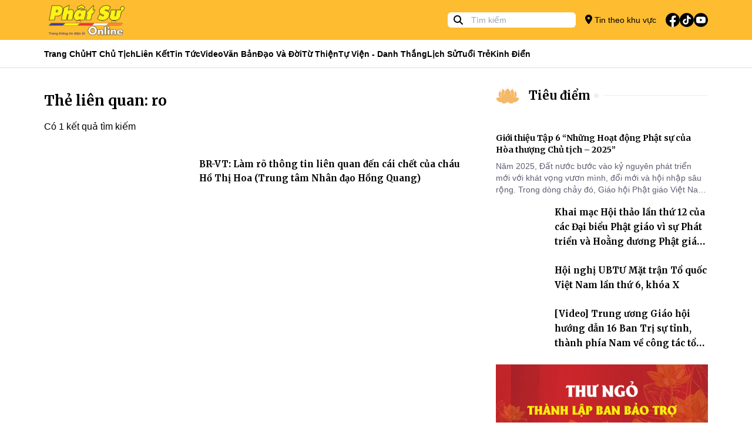

--- FILE ---
content_type: text/html; charset=utf-8
request_url: https://phatsuonline.vn/tags/ro
body_size: 9188
content:
<!DOCTYPE html>
<html lang="vi">
<head>
    <meta charset="utf-8">
    <meta http-equiv="X-UA-Compatible" content="IE=100" />
    <meta http-equiv="REFRESH" content="1800" />
    <meta http-equiv="content-language" content="vi" />
    <meta http-equiv="Content-Type" content="text/html; charset=utf-8" />
    <meta name="viewport" content="width=device-width, initial-scale=1.0" />
    <meta name="description" content="PH&#x1EAC;T S&#x1EF0; ONLINE: C&#x1ED5;ng th&#xF4;ng tin v&#x103;n ph&#xF2;ng T&#x1AF; Gi&#xE1;o h&#x1ED9;i - T&#x1ED4;NG BI&#xCA;N T&#x1EAC;P:TT.TS Th&#xED;ch Minh Nh&#x1EAB;n - GI&#x1EA4;Y PH&#xC9;P: 84/GP-TT&#x110;T C&#x1EE5;c ph&#xE1;t thanh, truy&#x1EC1;n h&#xEC;nh - TR&#x1EE4; S&#x1EDE;: V&#x103;n ph&#xF2;ng 2 T&#x1AF; - GHPGVN - s&#x1ED1; 294 Nam K&#x1EF3; Kh&#x1EDF;i Ngh&#x129;a, P. Xu&#xE2;n H&#xF2;a, TP.HCM V&#x102;N PH&#xD2;NG LI&#xCA;N L&#x1EA0;C - Ch&#xF9;a Minh &#x110;&#x1EA1;o &#x110;&#x1ECB;a ch&#x1EC9;: 12/3 BIS K&#x1EF3; &#x110;&#x1ED3;ng, P. Xu&#xE2;n H&#xF2;a, TP.HCM - Ch&#xF9;a Ph&#x1EAD;t Quang - &#x110;&#x1ECB;a ch&#x1EC9;: 83 Quang Trung, P. R&#x1EA1;ch Gi&#xE1;, t&#x1EC9;nh An Giang">
    <meta name="keywords" content="">
    <title>Th&#x1EBB; li&#xEA;n quan ro - Phật Sự Online</title>

    <meta property="og:title" content="Th&#x1EBB; li&#xEA;n quan ro" />
    <meta property="og:type" content="article" />
    <meta property="og:url" content="https://phatsuonline.vn/tags/ro" />
    <meta property="og:image" content="" />

    <meta name="twitter:title" content="Th&#x1EBB; li&#xEA;n quan ro">
    <meta name="twitter:description" content="PH&#x1EAC;T S&#x1EF0; ONLINE: C&#x1ED5;ng th&#xF4;ng tin v&#x103;n ph&#xF2;ng T&#x1AF; Gi&#xE1;o h&#x1ED9;i - T&#x1ED4;NG BI&#xCA;N T&#x1EAC;P:TT.TS Th&#xED;ch Minh Nh&#x1EAB;n - GI&#x1EA4;Y PH&#xC9;P: 84/GP-TT&#x110;T C&#x1EE5;c ph&#xE1;t thanh, truy&#x1EC1;n h&#xEC;nh - TR&#x1EE4; S&#x1EDE;: V&#x103;n ph&#xF2;ng 2 T&#x1AF; - GHPGVN - s&#x1ED1; 294 Nam K&#x1EF3; Kh&#x1EDF;i Ngh&#x129;a, P. Xu&#xE2;n H&#xF2;a, TP.HCM V&#x102;N PH&#xD2;NG LI&#xCA;N L&#x1EA0;C - Ch&#xF9;a Minh &#x110;&#x1EA1;o &#x110;&#x1ECB;a ch&#x1EC9;: 12/3 BIS K&#x1EF3; &#x110;&#x1ED3;ng, P. Xu&#xE2;n H&#xF2;a, TP.HCM - Ch&#xF9;a Ph&#x1EAD;t Quang - &#x110;&#x1ECB;a ch&#x1EC9;: 83 Quang Trung, P. R&#x1EA1;ch Gi&#xE1;, t&#x1EC9;nh An Giang">
    <meta name="twitter:image" content="">
    <meta name="twitter:card" content="summary_large_image">

    <meta name="copyright" content="Phatsuonline" />
    <meta name="author" content="Phatsuonline" />
    <meta name="robots" content="index,follow" />

    <meta name="apple-mobile-web-app-capable" content="yes" />
    <meta name="apple-mobile-web-app-title" content="Phatsuonline.vn" />
    <meta name="facebook-domain-verification" content="k2aar2m13ptt3a76thaac0yzixhb0v" />


    <link rel="icon" type="image/x-icon" href="/favicon.ico">

    <link rel="stylesheet" href="/css/styles.min.css?v=GZNvzUxVMDjb9_oK1ABEzxRR0w82Ppg0JUrd3AqibCs" />
    <link href="/fontawesome/css/fontawesome.css" rel="stylesheet">
    <link href="/ontawesome/css/brands.css" rel="stylesheet">
    <link href="/fontawesome/css/solid.css" rel="stylesheet">
    
</head>
<body>

    

<header>
    <div class="w-full h-[68px] bg-primary items-center flex">
        <div class="container h-full w-full m-auto">
            <div class="w-full h-full flex items-center relative">
                <div class="flex flex-none h-full items-center text-sm gap-4   pl-10 md:pl-0">
                   <button type="button" id="btn-menu-open" class="absolute left-[10px] top-1/2 -translate-y-1/2 md:hidden block"><i class="fa-solid fa-bars text-[24px]"></i></button> 
                    <a class="h-full block" href="/"><img class="h-full p-2" src="/images/logo.png" alt="Phat Su Online" /></a>
                </div>
                <div class="grow"></div>
                <div class="md:block hidden">
                    <div class="relative h-[26px]">
                        <form method="GET" action="/tim-kiem">
                            <span class="absolute left-[10px] top-[2px]"><i class="fa-solid fa-magnifying-glass"></i></span>
                            <input class="pl-10 rounded-md mr-4 py-1 px-2  h-[26px] text-sm" name="q" type="text" placeholder="Tìm kiếm" value="">
                        </form>
                    </div>
                </div>
                <div class="flex-none flex h-full items-center">
                    <a href="/khu-vuc/tp-hcm" class="text-sm md:block hidden gap-2 items-center"><i class="fa-solid fa-location-dot text-[16px]"></i> Tin theo khu vực</a>
                    <ul class="p-0 m-0 list-none flex items-center gap-2 ml-4">
                        <li><a href="https://www.facebook.com/phatsuonline" target="_blank"><img class="w-[24px]" src="/icons/svg/fb.svg" alt=""></a></li>
                        <li><a href="https://www.tiktok.com/@phatsuonlinetv"><img class="w-[24px]" src="/icons/svg/tiktok.svg" alt=""></a></li>
                        <li><a href="https://www.youtube.com/@PhatSuOnlineTV" target="_blank"><img class="w-[24px]" src="/icons/svg/youtube.svg" alt=""></a></li>
                    </ul>

                </div>
            </div>
        </div>
    </div>
    <div class="w-full h-[48px] bg-white border-neutral-lighter border-b z-20 md:block hidden" data-sticky-navigation>
        <div class="container h-full w-full m-auto">
            <div class="w-full h-full flex items-center">

                <ul class="p-0 m-0 flex text-sm gap-4 h-full items-center font-bold">

                    <li class="h-full flex items-center relative group/item">
                        <a class="hover:text-primary flex h-full items-center" href="/">Trang Chủ</a>
                    </li>
                        <li class="h-full flex items-center relative group/item">
                            <a class="hover:text-primary capitalize flex h-full items-center" href="/tin/hoa-thuong-chu-tich">HT Ch&#x1EE7; t&#x1ECB;ch</a>

                        </li>
                        <li class="h-full flex items-center relative group/item">
                            <a class="hover:text-primary capitalize flex h-full items-center" href="#">Li&#xEA;n k&#x1EBF;t</a>

                                    <div class="group-hover/item:block hidden shadow-md border-t border-primary absolute left-0 top-[48px] w-[200px] bg-white p-2 z-10">
                                        <ul class="gap-2 w-full flex flex-col">

                                                <li class="py-2">
                                                    <a class="hover:text-primary capitalize" href="https://tapchivanhoaphatgiao.com/">T&#x1EA1;p ch&#xED; V&#x103;n H&#xF3;a Ph&#x1EAD;t Gi&#xE1;o</a>
                                                </li>
                                                <li class="py-2">
                                                    <a class="hover:text-primary capitalize" href="https://hoangphaponline.com/">Ho&#x1EB1;ng Ph&#xE1;p Online</a>
                                                </li>
                                                <li class="py-2">
                                                    <a class="hover:text-primary capitalize" href="https://vbgh.vn/">C&#x1A1; S&#x1EDF; D&#x1EEF; Li&#x1EC7;u Gi&#xE1;o H&#x1ED9;i</a>
                                                </li>
                                        </ul>
                                    </div>
                        </li>
                        <li class="h-full flex items-center relative group/item">
                            <a class="hover:text-primary capitalize flex h-full items-center" href="/tin/tin-tuc-phat-su">Tin t&#x1EE9;c</a>

                                    <div class="group-hover/item:block hidden shadow-md border-t border-primary absolute left-0 top-[48px] w-[200px] bg-white p-2 z-10">
                                        <ul class="gap-2 w-full flex flex-col">

                                                <li class="py-2">
                                                    <a class="hover:text-primary capitalize" href="/tin/phat-su-trung-uong-giao-hoi">Trung &#x1B0;&#x1A1;ng GH</a>
                                                </li>
                                                <li class="py-2">
                                                    <a class="hover:text-primary capitalize" href="/tin/phat-su-mien-bac">Ph&#x1EAD;t s&#x1EF1; mi&#x1EC1;n B&#x1EAF;c</a>
                                                </li>
                                                <li class="py-2">
                                                    <a class="hover:text-primary capitalize" href="/tin/phat-su-tay-nguyen">Ph&#x1EAD;t s&#x1EF1; T&#xE2;y Nguy&#xEA;n</a>
                                                </li>
                                                <li class="py-2">
                                                    <a class="hover:text-primary capitalize" href="/tin/phat-su-mien-trung">Ph&#x1EAD;t s&#x1EF1; mi&#x1EC1;n Trung</a>
                                                </li>
                                                <li class="py-2">
                                                    <a class="hover:text-primary capitalize" href="/tin/phat-su-mien-dong">Ph&#x1EAD;t s&#x1EF1; mi&#x1EC1;n &#x110;&#xF4;ng</a>
                                                </li>
                                                <li class="py-2">
                                                    <a class="hover:text-primary capitalize" href="/tin/phat-su-mien-tay">Ph&#x1EAD;t s&#x1EF1; mi&#x1EC1;n T&#xE2;y</a>
                                                </li>
                                        </ul>
                                    </div>
                        </li>
                        <li class="h-full flex items-center relative group/item">
                            <a class="hover:text-primary capitalize flex h-full items-center" href="/tin/video">Video</a>

                                    <div class="group-hover/item:block hidden shadow-md border-t border-primary absolute left-0 top-[48px] w-[200px] bg-white p-2 z-10">
                                        <ul class="gap-2 w-full flex flex-col">

                                                <li class="py-2">
                                                    <a class="hover:text-primary capitalize" href="phong-su">Ph&#xF3;ng s&#x1EF1;</a>
                                                </li>
                                                <li class="py-2">
                                                    <a class="hover:text-primary capitalize" href="truyen-hinh-truc-tiep">Truy&#x1EC1;n h&#xEC;nh tr&#x1EF1;c ti&#x1EBF;p</a>
                                                </li>
                                                <li class="py-2">
                                                    <a class="hover:text-primary capitalize" href="tin-tuc-video">Tin t&#x1EE9;c video</a>
                                                </li>
                                        </ul>
                                    </div>
                        </li>
                        <li class="h-full flex items-center relative group/item">
                            <a class="hover:text-primary capitalize flex h-full items-center" href="/tin/van-ban-giao-hoi">V&#x103;n b&#x1EA3;n</a>

                        </li>
                        <li class="h-full flex items-center relative group/item">
                            <a class="hover:text-primary capitalize flex h-full items-center" href="/tin/dao-va-doi-52">&#x110;&#x1EA1;o v&#xE0; &#x111;&#x1EDD;i</a>

                                    <div class="group-hover/item:block hidden shadow-md border-t border-primary absolute left-0 top-[48px] w-[200px] bg-white p-2 z-10">
                                        <ul class="gap-2 w-full flex flex-col">

                                                <li class="py-2">
                                                    <a class="hover:text-primary capitalize" href="/tin/phat-hoc">Ph&#x1EAD;t h&#x1ECD;c</a>
                                                </li>
                                                <li class="py-2">
                                                    <a class="hover:text-primary capitalize" href="/tin/phat-giao-va-doi-song">&#x110;&#x1EDD;i s&#x1ED1;ng</a>
                                                </li>
                                                <li class="py-2">
                                                    <a class="hover:text-primary capitalize" href="/tin/goc-nhin">G&#xF3;c nh&#xEC;n</a>
                                                </li>
                                        </ul>
                                    </div>
                        </li>
                        <li class="h-full flex items-center relative group/item">
                            <a class="hover:text-primary capitalize flex h-full items-center" href="/tin/tu-thien-xa-hoi">T&#x1EEB; thi&#x1EC7;n</a>

                        </li>
                        <li class="h-full flex items-center relative group/item">
                            <a class="hover:text-primary capitalize flex h-full items-center" href="/tin/tu-vien-danh-thang">T&#x1EF1; vi&#x1EC7;n - Danh th&#x1EAF;ng</a>

                        </li>
                        <li class="h-full flex items-center relative group/item">
                            <a class="hover:text-primary capitalize flex h-full items-center" href="/tin/lich-su-nhan-vat">L&#x1ECB;ch s&#x1EED;</a>

                        </li>
                        <li class="h-full flex items-center relative group/item">
                            <a class="hover:text-primary capitalize flex h-full items-center" href="/tin/phat-giao-tuoi-tre">Tu&#x1ED5;i tr&#x1EBB;</a>

                        </li>
                        <li class="h-full flex items-center relative group/item">
                            <a class="hover:text-primary capitalize flex h-full items-center" href="/tin/kinh-dien">Kinh &#x111;i&#x1EC3;n</a>

                        </li>


                </ul>
            </div>
        </div>
    </div>

    <div id="navigation-mobile" style="opacity: 0" class="flex flex-col fixed top-0 left-0 w-full h-full bg-white -translate-x-full opacity-0 z-[1000] transition duration-150 ease-in-out ">
        <div class="h-[68px] w-full bg-neutral-lighter">
            <div class="flex h-full items-center text-sm gap-4  relative justify-center">
                <span class="absolute left-[20px] top-1/2 -translate-y-1/2"><button id="btn-menu-close" type="button" class="rounded-lg h-[30px]"><i class="fa-solid fa-xmark text-[24px]"></i></button></span>
                <a class="h-full block" href="/"><img class="h-full p-2" src="/images/logo.png" alt="Phat Su Online" /></a>
            </div>
        </div>
        <div class="w-full h-full overflow-auto">
            <div class="p-4">
                <div class="relative my-4">
                    <div class="h-[50px]">
                        <form class="h-full rounded-lg overflow-hidden" method="GET" action="/tim-kiem">
                            <span class="absolute left-[10px] top-1/2 -translate-y-1/2"><i class="fa-solid fa-magnifying-glass text-[20px] text-neutral-darker"></i></span>
                            <input class="pl-10 py-1 px-2  h-full text-sm w-full bg-neutral-lighter text-black" name="q" type="text" placeholder="Tìm kiếm" value="">
                        </form>
                    </div>
                </div>
                <div class="my-4 w-full"><a class="font-merriweather p-2 bg-primary text-white font-bold rounded-lg w-full block" href="/khu-vuc/tp-hcm"><i class="fa-solid fa-location-dot text-[20px] text-white mr-2"></i> Tin theo khu vực</a></div>
                <ul class="p-0 m-0 text-sm font-bold"> 
                        <li class="flex items-center pl-4 border-b h-[50px]">
                            <a class="hover:text-primary capitalize flex h-[50px] items-center font-merriweather" href="/tin/hoa-thuong-chu-tich">HT Ch&#x1EE7; t&#x1ECB;ch</a>
                        </li>
                        <li class="flex items-center pl-4 border-b h-[50px]">
                            <a class="hover:text-primary capitalize flex h-[50px] items-center font-merriweather" href="#">Li&#xEA;n k&#x1EBF;t</a>
                        </li>
                            <li class="flex items-center pl-8 border-b h-[50px]">
                                <a class="hover:text-primary capitalize flex h-[50px] items-center font-merriweather" href="https://tapchivanhoaphatgiao.com/">T&#x1EA1;p ch&#xED; V&#x103;n H&#xF3;a Ph&#x1EAD;t Gi&#xE1;o</a>
                            </li>
                            <li class="flex items-center pl-8 border-b h-[50px]">
                                <a class="hover:text-primary capitalize flex h-[50px] items-center font-merriweather" href="https://hoangphaponline.com/">Ho&#x1EB1;ng Ph&#xE1;p Online</a>
                            </li>
                            <li class="flex items-center pl-8 border-b h-[50px]">
                                <a class="hover:text-primary capitalize flex h-[50px] items-center font-merriweather" href="https://vbgh.vn/">C&#x1A1; S&#x1EDF; D&#x1EEF; Li&#x1EC7;u Gi&#xE1;o H&#x1ED9;i</a>
                            </li>
                        <li class="flex items-center pl-4 border-b h-[50px]">
                            <a class="hover:text-primary capitalize flex h-[50px] items-center font-merriweather" href="/tin/tin-tuc-phat-su">Tin t&#x1EE9;c</a>
                        </li>
                            <li class="flex items-center pl-8 border-b h-[50px]">
                                <a class="hover:text-primary capitalize flex h-[50px] items-center font-merriweather" href="/tin/phat-su-trung-uong-giao-hoi">Trung &#x1B0;&#x1A1;ng GH</a>
                            </li>
                            <li class="flex items-center pl-8 border-b h-[50px]">
                                <a class="hover:text-primary capitalize flex h-[50px] items-center font-merriweather" href="/tin/phat-su-mien-bac">Ph&#x1EAD;t s&#x1EF1; mi&#x1EC1;n B&#x1EAF;c</a>
                            </li>
                            <li class="flex items-center pl-8 border-b h-[50px]">
                                <a class="hover:text-primary capitalize flex h-[50px] items-center font-merriweather" href="/tin/phat-su-tay-nguyen">Ph&#x1EAD;t s&#x1EF1; T&#xE2;y Nguy&#xEA;n</a>
                            </li>
                            <li class="flex items-center pl-8 border-b h-[50px]">
                                <a class="hover:text-primary capitalize flex h-[50px] items-center font-merriweather" href="/tin/phat-su-mien-trung">Ph&#x1EAD;t s&#x1EF1; mi&#x1EC1;n Trung</a>
                            </li>
                            <li class="flex items-center pl-8 border-b h-[50px]">
                                <a class="hover:text-primary capitalize flex h-[50px] items-center font-merriweather" href="/tin/phat-su-mien-dong">Ph&#x1EAD;t s&#x1EF1; mi&#x1EC1;n &#x110;&#xF4;ng</a>
                            </li>
                            <li class="flex items-center pl-8 border-b h-[50px]">
                                <a class="hover:text-primary capitalize flex h-[50px] items-center font-merriweather" href="/tin/phat-su-mien-tay">Ph&#x1EAD;t s&#x1EF1; mi&#x1EC1;n T&#xE2;y</a>
                            </li>
                        <li class="flex items-center pl-4 border-b h-[50px]">
                            <a class="hover:text-primary capitalize flex h-[50px] items-center font-merriweather" href="/tin/video">Video</a>
                        </li>
                            <li class="flex items-center pl-8 border-b h-[50px]">
                                <a class="hover:text-primary capitalize flex h-[50px] items-center font-merriweather" href="phong-su">Ph&#xF3;ng s&#x1EF1;</a>
                            </li>
                            <li class="flex items-center pl-8 border-b h-[50px]">
                                <a class="hover:text-primary capitalize flex h-[50px] items-center font-merriweather" href="truyen-hinh-truc-tiep">Truy&#x1EC1;n h&#xEC;nh tr&#x1EF1;c ti&#x1EBF;p</a>
                            </li>
                            <li class="flex items-center pl-8 border-b h-[50px]">
                                <a class="hover:text-primary capitalize flex h-[50px] items-center font-merriweather" href="tin-tuc-video">Tin t&#x1EE9;c video</a>
                            </li>
                        <li class="flex items-center pl-4 border-b h-[50px]">
                            <a class="hover:text-primary capitalize flex h-[50px] items-center font-merriweather" href="/tin/van-ban-giao-hoi">V&#x103;n b&#x1EA3;n</a>
                        </li>
                        <li class="flex items-center pl-4 border-b h-[50px]">
                            <a class="hover:text-primary capitalize flex h-[50px] items-center font-merriweather" href="/tin/dao-va-doi-52">&#x110;&#x1EA1;o v&#xE0; &#x111;&#x1EDD;i</a>
                        </li>
                            <li class="flex items-center pl-8 border-b h-[50px]">
                                <a class="hover:text-primary capitalize flex h-[50px] items-center font-merriweather" href="/tin/phat-hoc">Ph&#x1EAD;t h&#x1ECD;c</a>
                            </li>
                            <li class="flex items-center pl-8 border-b h-[50px]">
                                <a class="hover:text-primary capitalize flex h-[50px] items-center font-merriweather" href="/tin/phat-giao-va-doi-song">&#x110;&#x1EDD;i s&#x1ED1;ng</a>
                            </li>
                            <li class="flex items-center pl-8 border-b h-[50px]">
                                <a class="hover:text-primary capitalize flex h-[50px] items-center font-merriweather" href="/tin/goc-nhin">G&#xF3;c nh&#xEC;n</a>
                            </li>
                        <li class="flex items-center pl-4 border-b h-[50px]">
                            <a class="hover:text-primary capitalize flex h-[50px] items-center font-merriweather" href="/tin/tu-thien-xa-hoi">T&#x1EEB; thi&#x1EC7;n</a>
                        </li>
                        <li class="flex items-center pl-4 border-b h-[50px]">
                            <a class="hover:text-primary capitalize flex h-[50px] items-center font-merriweather" href="/tin/tu-vien-danh-thang">T&#x1EF1; vi&#x1EC7;n - Danh th&#x1EAF;ng</a>
                        </li>
                        <li class="flex items-center pl-4 border-b h-[50px]">
                            <a class="hover:text-primary capitalize flex h-[50px] items-center font-merriweather" href="/tin/lich-su-nhan-vat">L&#x1ECB;ch s&#x1EED;</a>
                        </li>
                        <li class="flex items-center pl-4 border-b h-[50px]">
                            <a class="hover:text-primary capitalize flex h-[50px] items-center font-merriweather" href="/tin/phat-giao-tuoi-tre">Tu&#x1ED5;i tr&#x1EBB;</a>
                        </li>
                        <li class="flex items-center pl-4 border-b h-[50px]">
                            <a class="hover:text-primary capitalize flex h-[50px] items-center font-merriweather" href="/tin/kinh-dien">Kinh &#x111;i&#x1EC3;n</a>
                        </li>
                </ul>
                <div class="mt-8">
                    <h5 class="font-merriweather font-bold">Theo dõi</h5>
                    <ul class="p-0 m-0 list-none flex items-center gap-4 mt-4">
                        <li><a href="https://www.facebook.com/phatsuonline" target="_blank"><img class="w-[24px]" src="/icons/svg/fb.svg" alt=""></a></li>
                        <li><a href="/"><img class="w-[24px]" src="/icons/svg/tiktok.svg" alt=""></a></li>
                        <li><a href="https://www.youtube.com/@PhatSuOnlineTV" target="_blank"><img class="w-[24px]" src="/icons/svg/youtube.svg" alt=""></a></li>
                    </ul>
                </div>
                <div class="mt-8">
                    <h5 class="font-merriweather font-bold">Trang tin điện tử Phật Sự Online</h5>
                    <span class="text-sm block mt-4">©2023 Phật Sự online. Ghi rõ nguồn Phật Sự Online khi bạn phát hành lại thông tin từ website này.</span>
                </div>
            </div>
        </div>
    </div>
</header>
    <main b-fuhxpvkpj3 role="main" class="pb-3">
        
<div class="w-full">
    <div class="container m-auto">

        <div class="grid md:grid-cols-6 grid-cols-1 gap-6">
            <div class="md:col-span-4 col-span-1">
                <section class="my-10">
                    <h5 class="text-2xl font-bold mb-4 font-merriweather">Thẻ liên quan: ro</h5>
                    <p class="text-base mt-4">Có 1 kết quả tìm kiếm</p>
                </section>
                        <section class="w-full">

                            
<div class="grid grid-cols-1 gap-4">

        <div class="grid grid-cols-3 w-full">
            <div class="w-full col-span-1">
                <a class="relative w-full h-full block" href="/br-vt-lam-ro-thong-tin-lien-quan-den-cai-chet-cua-chau-ho-thi-hoa-trung-tam-nhan-dao-hong-quang"><div class="aspect-video overflow-hidden relative  rounded-md"> <img class="w-full p-0 m-0 inline-block absolute top-1/2 left-1/2 -translate-x-1/2 -translate-y-1/2" src="https://storage-phatsuonline.sgp1.digitaloceanspaces.com/files/2019/10/07adb2d91a96fcc8a587.jpg" alt="BR-VT: L&#xE0;m r&#xF5; th&#xF4;ng tin li&#xEA;n quan &#x111;&#x1EBF;n c&#xE1;i ch&#x1EBF;t c&#x1EE7;a ch&#xE1;u H&#x1ED3; Th&#x1ECB; Hoa (Trung t&#xE2;m Nh&#xE2;n &#x111;&#x1EA1;o H&#x1ED3;ng Quang)">
                             

                </div></a>
            </div>
            <div class="col-span-2 px-4">
                <h5 class="font-bold text-sm mb-4 font-merriweather"><a class="hover:text-primary text-title" href="/br-vt-lam-ro-thong-tin-lien-quan-den-cai-chet-cua-chau-ho-thi-hoa-trung-tam-nhan-dao-hong-quang">BR-VT: L&#xE0;m r&#xF5; th&#xF4;ng tin li&#xEA;n quan &#x111;&#x1EBF;n c&#xE1;i ch&#x1EBF;t c&#x1EE7;a ch&#xE1;u H&#x1ED3; Th&#x1ECB; Hoa (Trung t&#xE2;m Nh&#xE2;n &#x111;&#x1EA1;o H&#x1ED3;ng Quang)</a></h5>
                
                <div class="md:block hidden"><p class="text-sm line-clamp-3 text-neutral-darker"></p></div>
            </div>
        </div>

</div>

                            


 
<div class="flex gap-2 mt-4">

    
    


</div>

                        </section>

            </div>
             <div class="col-span-1 md:col-span-2 md:block hidden" data-sticky-container>
               <section class="w-full mb-4">
     <div class="py-8 flex items-center relative z-[2]">
            <div class="flex-none flex items-center"> <img class="w-[40px] rounded inline-block" src="/icons/svg/lotus.svg" alt="Title"> 
            <h3 class="text-xl font-bold w-full ml-4 font-merriweather mr-[6px]"><a  href="/tin/tieu-diem">Ti&#xEA;u &#x111;i&#x1EC3;m</a></h3></div>
            <span class="w-[8px] flex-none h-[8px] rounded-full bg-neutral-lighter bg-opacity-50 mr-2"></span>
            <span class="w-full h-[1px] bg-neutral-lighter bg-opacity-50"></span>
</div>
    

    <div class="w-full">
        <div>
            <div class="w-full">
                <a class="relative w-full h-full block" href="/gioi-thieu-tap-6-nhung-hoat-dong-phat-su-cua-hoa-thuong-chu-tich-2025-96"><div class="aspect-video overflow-hidden relative  rounded-md"> <img class="w-full p-0 m-0 inline-block absolute top-1/2 left-1/2 -translate-x-1/2 -translate-y-1/2" src="https://storage-phatsuonline-v2.sgp1.digitaloceanspaces.com/files/2026/01/165608d9-4126-4795-8887-93d921918b94-crop.JPEG" alt="Gi&#x1EDB;i thi&#x1EC7;u T&#x1EAD;p 6 &#x201C;Nh&#x1EEF;ng Ho&#x1EA1;t &#x111;&#x1ED9;ng Ph&#x1EAD;t s&#x1EF1; c&#x1EE7;a H&#xF2;a th&#x1B0;&#x1EE3;ng Ch&#x1EE7; t&#x1ECB;ch &#x2013; 2025&#x201D;"> 
</div></a>
            </div>
            <div class="py-4">
                <h5 class="font-bold text-sm mb-2  font-merriweather"><a class="hover:text-primary" href="/gioi-thieu-tap-6-nhung-hoat-dong-phat-su-cua-hoa-thuong-chu-tich-2025-96">Gi&#x1EDB;i thi&#x1EC7;u T&#x1EAD;p 6 &#x201C;Nh&#x1EEF;ng Ho&#x1EA1;t &#x111;&#x1ED9;ng Ph&#x1EAD;t s&#x1EF1; c&#x1EE7;a H&#xF2;a th&#x1B0;&#x1EE3;ng Ch&#x1EE7; t&#x1ECB;ch &#x2013; 2025&#x201D;</a></h5>
                <p class="text-sm line-clamp-3  text-neutral-darker">N&#x103;m 2025, &#x110;&#x1EA5;t n&#x1B0;&#x1EDB;c b&#x1B0;&#x1EDB;c v&#xE0;o k&#x1EF7; nguy&#xEA;n ph&#xE1;t tri&#x1EC3;n m&#x1EDB;i v&#x1EDB;i kh&#xE1;t v&#x1ECD;ng v&#x1B0;&#x1A1;n m&#xEC;nh, &#x111;&#x1ED5;i m&#x1EDB;i v&#xE0; h&#x1ED9;i nh&#x1EAD;p s&#xE2;u r&#x1ED9;ng. Trong d&#xF2;ng ch&#x1EA3;y &#x111;&#xF3;, Gi&#xE1;o h&#x1ED9;i Ph&#x1EAD;t gi&#xE1;o Vi&#x1EC7;t Nam ti&#x1EBF;p t&#x1EE5;c b&#x1EC1;n b&#x1EC9; &#x111;&#x1ED3;ng h&#xE0;nh c&#xF9;ng d&#xE2;n t&#x1ED9;c, l&#x1EA5;y t&#x1EEB; bi v&#xE0; tr&#xED; tu&#x1EC7; l&#xE0;m n&#x1EC1;n t&#x1EA3;ng ph&#x1EE5;ng s&#x1EF1; x&#xE3; h&#x1ED9;i, g&#xEC;n gi&#x1EEF; gi&#xE1; tr&#x1ECB; t&#xE2;m linh gi&#x1EEF;a nh&#x1ECB;p ph&#xE1;t tri&#x1EC3;n c&#x1EE7;a th&#x1EDD;i &#x111;&#x1EA1;i.a</p>
            </div>
        </div>
        <div class="grid grid-cols-1 gap-4">
                <div class="flex w-full gap-2">
                    <div class="flex-none w-[100px]  ">
                        <a class="relative w-full h-full block" href="/khai-mac-hoi-thao-lan-thu-12-cua-cac-dai-bieu-phat-giao-vi-su-phat-trien-va-hoang-duong-phat-giao-tai-khu-vuc-mekong-chau-a-va-quoc-te-nam-2026-86"><div class="aspect-video overflow-hidden relative  rounded-md"> <img class="w-full p-0 m-0 inline-block absolute top-1/2 left-1/2 -translate-x-1/2 -translate-y-1/2" src="https://storage-phatsuonline-v2.sgp1.digitaloceanspaces.com/files/2026/01/06bf9633-c8dc-40c3-9b3e-53e8f0787fb7-crop.JPEG" alt="Khai m&#x1EA1;c H&#x1ED9;i th&#x1EA3;o l&#x1EA7;n th&#x1EE9; 12 c&#x1EE7;a c&#xE1;c &#x110;&#x1EA1;i bi&#x1EC3;u Ph&#x1EAD;t gi&#xE1;o v&#xEC; s&#x1EF1; Ph&#xE1;t tri&#x1EC3;n v&#xE0; Ho&#x1EB1;ng d&#x1B0;&#x1A1;ng Ph&#x1EAD;t gi&#xE1;o t&#x1EA1;i khu v&#x1EF1;c Mekong n&#x103;m 2026">
</div></a>
                    </div>
                    <div class="">
                        <h5 class="font-bold mb-2 line-clamp-3  font-merriweather"><a class="hover:text-primary text-title" href="/khai-mac-hoi-thao-lan-thu-12-cua-cac-dai-bieu-phat-giao-vi-su-phat-trien-va-hoang-duong-phat-giao-tai-khu-vuc-mekong-chau-a-va-quoc-te-nam-2026-86">Khai m&#x1EA1;c H&#x1ED9;i th&#x1EA3;o l&#x1EA7;n th&#x1EE9; 12 c&#x1EE7;a c&#xE1;c &#x110;&#x1EA1;i bi&#x1EC3;u Ph&#x1EAD;t gi&#xE1;o v&#xEC; s&#x1EF1; Ph&#xE1;t tri&#x1EC3;n v&#xE0; Ho&#x1EB1;ng d&#x1B0;&#x1A1;ng Ph&#x1EAD;t gi&#xE1;o t&#x1EA1;i khu v&#x1EF1;c Mekong n&#x103;m 2026</a></h5>

                    </div>
                </div>
                <div class="flex w-full gap-2">
                    <div class="flex-none w-[100px]  ">
                        <a class="relative w-full h-full block" href="/hoi-nghi-ubtu-mat-tran-to-quoc-viet-nam-lan-thu-6-khoa-x-34"><div class="aspect-video overflow-hidden relative  rounded-md"> <img class="w-full p-0 m-0 inline-block absolute top-1/2 left-1/2 -translate-x-1/2 -translate-y-1/2" src="https://storage-phatsuonline-v2.sgp1.digitaloceanspaces.com/files/2026/01/5e2d25c1-253b-4a25-be56-f4a3f66f4d5a-crop.JPEG" alt="H&#x1ED9;i ngh&#x1ECB; UBT&#x1AF; M&#x1EB7;t tr&#x1EAD;n T&#x1ED5; qu&#x1ED1;c Vi&#x1EC7;t Nam l&#x1EA7;n th&#x1EE9; 6, kh&#xF3;a X">
</div></a>
                    </div>
                    <div class="">
                        <h5 class="font-bold mb-2 line-clamp-3  font-merriweather"><a class="hover:text-primary text-title" href="/hoi-nghi-ubtu-mat-tran-to-quoc-viet-nam-lan-thu-6-khoa-x-34">H&#x1ED9;i ngh&#x1ECB; UBT&#x1AF; M&#x1EB7;t tr&#x1EAD;n T&#x1ED5; qu&#x1ED1;c Vi&#x1EC7;t Nam l&#x1EA7;n th&#x1EE9; 6, kh&#xF3;a X</a></h5>

                    </div>
                </div>
                <div class="flex w-full gap-2">
                    <div class="flex-none w-[100px]  ">
                        <a class="relative w-full h-full block" href="/video-trung-uong-giao-hoi-huong-dan-16-ban-tri-su-tinh-thanh-phia-nam-ve-cong-tac-to-chuc-dai-hoi-phat-giao-11"><div class="aspect-video overflow-hidden relative  rounded-md"> <img class="w-full p-0 m-0 inline-block absolute top-1/2 left-1/2 -translate-x-1/2 -translate-y-1/2" src="https://storage-phatsuonline-v2.sgp1.digitaloceanspaces.com/files/2026/01/c10a78ee-8e8e-4491-8fd1-7180544c2459-crop.JPEG" alt="[Video] Trung &#x1B0;&#x1A1;ng Gi&#xE1;o h&#x1ED9;i h&#x1B0;&#x1EDB;ng d&#x1EAB;n 16 Ban Tr&#x1ECB; s&#x1EF1; t&#x1EC9;nh, th&#xE0;nh ph&#xED;a Nam v&#x1EC1; c&#xF4;ng t&#xE1;c t&#x1ED5; ch&#x1EE9;c &#x110;&#x1EA1;i h&#x1ED9;i Ph&#x1EAD;t gi&#xE1;o">
    <div class="overlap-video bg-black bg-opacity-30 w-full h-full absolute top-0 left-0">
        <img class="w-[45px] absolute top-1/2 left-1/2 -translate-x-1/2 -translate-y-1/2" src="/icons/svg/play-button.svg" alt="play video icon">
    </div>
</div></a>
                    </div>
                    <div class="">
                        <h5 class="font-bold mb-2 line-clamp-3  font-merriweather"><a class="hover:text-primary text-title" href="/video-trung-uong-giao-hoi-huong-dan-16-ban-tri-su-tinh-thanh-phia-nam-ve-cong-tac-to-chuc-dai-hoi-phat-giao-11">[Video] Trung &#x1B0;&#x1A1;ng Gi&#xE1;o h&#x1ED9;i h&#x1B0;&#x1EDB;ng d&#x1EAB;n 16 Ban Tr&#x1ECB; s&#x1EF1; t&#x1EC9;nh, th&#xE0;nh ph&#xED;a Nam v&#x1EC1; c&#xF4;ng t&#xE1;c t&#x1ED5; ch&#x1EE9;c &#x110;&#x1EA1;i h&#x1ED9;i Ph&#x1EAD;t gi&#xE1;o</a></h5>

                    </div>
                </div>
        </div>
    </div>


</section>
<section class="hidden md:block pb-[50px]" data-sticky-banner data-margin-top="50" data-sticky-class="is-sticky">
    
<div class="grid grid-cols-1 gap-4">
        <a target="_blank" href="https://phatsuonline.vn/trang/quan-tam-va-ho-tro-phat-su-online"><img class="w-full" src="https://storage-phatsuonline.sgp1.digitaloceanspaces.com/files/2023/07/7eba0769-175c-4fcf-b77d-2ea7c01dc7cc-crop.jpg" alt="Quan t&#xE2;m v&#xE0; h&#x1ED7; tr&#x1EE3; Ph&#x1EAD;t S&#x1EF1; Online"></a>
        <a target="_blank" href="https://phatsuonline.vn/keu-goi-xay-dungquan-the-am-cao-33-m"><img class="w-full" src="https://storage-phatsuonline.sgp1.digitaloceanspaces.com/files/2023/07/03c7a982-1d37-44a8-9a8d-9e2fa62faca1-crop.jpg" alt="K&#xCA;U G&#x1ECC;I H&#xD9;N PH&#x1AF;&#x1EDA;C X&#xC2;Y D&#x1EF0;NG"></a>
</div>
</section>
            </div>
        </div>
    </div>
</div>


    </main>

    <section>
    <div class="container m-auto">
       <div class="m-auto max-w-[800px] w-full bg-primary rounded-lg my-8 overflow-hidden"> 
        <div class="p-4 relative">
            <div class="z-[2] relative"><h5 class="text-lg font-bold uppercase mb-4 font-merriweather">QUAN TÂM & HỖ TRỢ</h5>
            <p>Phật Sự Online với chủ trương “Nhanh chóng – Kịp thời – chính xác và Nhân văn” đăng tải các hoạt động Phật sự của các cấp Giáo hội và các tự viện trong cả nước cùng các chương trình tu học, thuyết giảng của chư Tôn đức Tăng, Ni giảng sư được truyền hình trực tiếp (Live Streaming) trên mạng xã hội: Facebook, Youtube, Phật Sự Online  về các sự kiện Phật sự và trên 15 chương trình khác với mục đích “ Đẩy mạnh truyền thông Phật giáo như một kênh Hoằng pháp …”</p><br>
            <p>Phật Sự Online có trên 60 nhân sự là phóng viên, Ban Biên tập và các bộ phận khác, vì vậy rất cần sự quan tâm chia sẻ, hỗ trợ của chư Tôn đức Tăng Ni, quý Phật tử và quý vị yêu mến Đạo Phật để có được kinh phí đảm bảo sự hoạt động bền vững và lâu dài.</p></div>
            <div class="absolute bottom-0 w-full z-1 opacity-10"><img class="m-auto max-w-[400px]" src="/images/bg-donate.svg" alt="Background Donate"></div>
        </div>
            <div class="bg-neutral-lightest p-4">
              <div class="flex items-center">
                 <div class="w-full grow"> <p><strong>Chủ tài khoản:</strong> KENH PHAT SU ONLINE</p>
                <p><strong>Số tài khoản:</strong> 070104929298</p>
                <p>Ngân hàng Sacombank chi nhánh Kiên Giang</p>
                 </div>
                <div class="flex w-[200px]"><img src="/images/qrcode-donate.png" alt="QRCOde Quan tầm và hỗ trợ phật sự online"></div>
              </div>
</div>
        </div>
    </div>
</section>
    <footer>
    <div class="bg-neutral-lightest py-8 mt-16 relative">
        <div class="relative z-[2] w-full block ">
            <div class="container m-auto w-full relative z-[2]">
                <div class="w-full mb-8 mt-4">
                    <div class="w-full text-center"><img class="max-w-[300px] m-auto" src="/images/logo-md.png" alt="Phat Su online"></div>
                </div>
                <div class="grid grid-cols-1 md:grid-cols-3 md:gap-4 gap-8 text-sm my-16">
                    <div class="h-full w-full">
                        <div class="h-full w-full px-2 py-4 border border-neutral-lighter rounded-lg relative">
                            <h6
                                class="font-bold uppercase text-lg mb-4 bg-neutral-lightest absolute -top-[14px] px-2 font-merriweather">
                                PHẬT SỰ ONLINE</h6>
                            <div class="pt-4">
                                <ul class="p-0 m-0 list-disc pl-6">
                                    <li><strong>Đơn vị:</strong> Cổng thông tin văn phòng T.Ư Giáo hội</li>
                                    <li><strong>Tổng biên tập:</strong> TT.TS Thích Minh Nhẫn</li>
                                    <li><strong>Trụ sở:</strong> Văn phòng 2 T.Ư – GHPGVN – số 294 Nam Kỳ Khởi Nghĩa, P. Xuân Hòa, TP.HCM</li>
                                    <li><strong>Giấy phép:</strong> 84/GP-TTĐT Cục phát thanh, truyền hình</li>
                                </ul>
                            </div>
                        </div>
                    </div>
                    <div class="h-full w-full">
                        <div class="h-full w-full px-2 py-4 border border-neutral-lighter rounded-lg relative">
                            <h6
                                class="font-bold uppercase text-lg mb-4 bg-neutral-lightest absolute -top-[14px] px-2 font-merriweather">
                                VĂN PHÒNG LIÊN LẠC</h6>
                            <div class="pt-4">
                                <ul class="p-0 m-0 list-disc pl-6">
                                    <li><strong>Chùa Minh Đạo Địa chỉ:</strong> 12/3 BIS Kỳ Đồng, P. Xuân Hòa, TP.HCM</li>
                                    <li><strong>Chùa Phật Quang – Địa chỉ:</strong> 83 Quang Trung, P. Rạch Giá, tỉnh An Giang
                                    </li>
                                </ul>
                            </div>
                        </div>
                    </div>
                    <div class="h-full w-full">
                        <div class="h-full w-full px-2 py-4 border border-neutral-lighter rounded-lg relative">
                            <h6
                                class="font-bold uppercase text-lg mb-4 bg-neutral-lightest absolute -top-[14px] px-2 font-merriweather">
                                TRANG TIN ĐIỆN TỬ</h6>
                            <div class="pt-4">
                                <ul class="p-0 m-0 list-disc pl-6">
                                    <li>
                                        <strong>Chịu trách nhiệm nội dung:</strong> TT.TS.Thích Minh Nhẫn
                                    </li>
                                    <li>
                                        <strong>Địa chỉ:</strong> 294 Nam Kỳ Khởi Nghĩa, P. Xuân Hòa, TP.HCM
                                    </li>
                                    <li>
                                        <strong>Email:</strong> <a class="hover:text-primary"
                                            href="mailto:thichminhnhankg@gmail.com">thichminhnhankg@gmail.com</a>
                                    </li>
                                </ul>
                            </div>
                        </div>
                    </div>
                </div>
            </div> 
            <p class="my-4 font-bold text-lg w-full block text-center">Ứng dụng mobile Phật Sự Online</p>
            <div class="flex gap-4 items-center justify-center">
                <div class="w-[160px]"><a href="https://play.google.com/store/apps/details?id=com.phatsuonline"
                        target="_blank"><img src="/images/google-store.svg" /></a></div>
                <div class="w-[160px]"><a
                        href="https://apps.apple.com/app/ph%E1%BA%ADt-s%E1%BB%B1-online-pso/id6463395523"
                        target="_blank"><img src="/images/apple-store.svg" /></a></div>
            </div>
              <div class="flex items-center justify-center mt-2">
            <a href="https://www.facebook.com/phatsuonline" 
            target="_blank" 
            rel="noopener noreferrer"
            class="text-center"
            style="align-items: center; gap: 6px; text-decoration: none;">
                <img src="/images/fb.svg" alt="Facebook" width="150"> 
                <span style="font-size: 15px; color: #1877F2;">
                    Kênh chính thức trên Facebook của Phật Sự Online
                </span>
            </a>
              </div>
        </div>
        <div class="absolute top-0 left-0 z-[1] opacity-10"><img class="max-w-1/2" src="/images/bg-footer-left.svg">
        </div>
        <div class="absolute bottom-0 right-0 z-[1] opacity-10"><img class="max-w-1/2" src="/images/bg-footer-right.svg"></div>
    </div>
    <div class="w-full bg-primary">
        <div class="container m-auto h-full text-center">
            <span class="text-sm text-white p-2 block">© 2023 - 2026  Phật Sự online. Ghi rõ nguồn Phật Sự Online khi bạn phát
                hành lại thông tin từ website này.</span>
        </div>
    </div>
</footer>
    <script src="/lib/jquery/dist/jquery.min.js"></script>
    <script src="/lib/sticky-js/dist/sticky.min.js"></script>
    <script src="/js/site.js?v=FbVSO0tjh9wUlTOf0-JESzRlPNvwq-MGIgxVZ4Ys-_I"></script>
    
    <!-- Google tag (gtag.js) -->
    <script async src="https://www.googletagmanager.com/gtag/js?id=UA-279008566-1"></script>
    <script>window.dataLayer = window.dataLayer || [];
        function gtag() { dataLayer.push(arguments); }
        gtag('js', new Date());
        gtag('config', 'UA-279008566-1');</script>
</body>
</html>



--- FILE ---
content_type: image/svg+xml
request_url: https://phatsuonline.vn/images/fb.svg
body_size: 2570
content:
<svg xmlns="http://www.w3.org/2000/svg" width="1090" height="360" fill="none" viewBox="0 0 1090 360">
            <path fill="#0866FF" d="M881.583 257.897h29.48v-47.696l41.137 47.696h36.072l-47.89-54.969 40.909-47.663h-32.825l-37.403 43.93v-96.982l-29.48 3.864v151.82Zm-67.988-105.261c-32.728 0-55.455 22.013-55.455 53.929s22.727 53.929 55.455 53.929c32.727 0 55.455-22.013 55.455-53.929s-22.728-53.929-55.455-53.929Zm0 82.728c-15.163 0-25.552-11.721-25.552-28.799s10.389-28.799 25.552-28.799c15.162 0 25.552 11.721 25.552 28.799s-10.39 28.799-25.552 28.799Zm-119.807-82.728c-32.727 0-55.455 22.013-55.455 53.929s22.728 53.929 55.455 53.929c32.728 0 55.455-22.013 55.455-53.929s-22.727-53.929-55.455-53.929Zm0 82.728c-15.162 0-25.552-11.721-25.552-28.799s10.39-28.799 25.552-28.799c15.163 0 25.552 11.721 25.552 28.799s-10.389 28.799-25.552 28.799Zm-112.826-82.728c-13.636 0-24.935 5.357-32.013 15.162v-65.585l-29.513 3.831v151.82h26.169l.519-15.844c6.981 11.818 19.481 18.474 34.838 18.474 27.988 0 48.475-22.728 48.475-53.929 0-31.202-20.39-53.929-48.475-53.929Zm-6.98 82.728c-15.163 0-25.552-11.721-25.552-28.799s10.389-28.799 25.552-28.799c15.162 0 25.552 11.721 25.552 28.799s-10.39 28.799-25.552 28.799Zm-113.638 1.331c-15.649 0-26.883-7.273-30.714-19.805h72.63c.715-3.831 1.202-8.377 1.202-11.429 0-33.02-18.475-52.825-49.514-52.825-31.331 0-53.02 22.013-53.02 53.929 0 32.338 22.728 53.929 56.462 53.929 17.467 0 34.448-5.844 45.065-15.552l-10.617-18.701c-10.292 7.11-20.39 10.454-31.494 10.454Zm-6.591-61.137c13.637 0 22.338 8.279 22.338 21.104v.098h-47.078c2.825-13.604 11.623-21.202 24.74-21.202Zm-98.994 84.968c15.26 0 30.195-5.844 40.714-15.974l-11.526-19.383c-8.182 6.364-17.467 9.805-26.266 9.805-16.364 0-27.273-11.429-27.273-28.377s10.909-28.377 27.273-28.377c8.084 0 16.883 2.922 24.026 8.085l11.721-19.806c-9.481-8.571-24.156-13.831-38.702-13.831-32.013 0-54.643 22.338-54.643 53.929.032 31.494 22.662 53.929 54.676 53.929Zm-93.735-105.261-.519 15.975c-6.981-11.916-19.481-18.572-34.838-18.572-28.085 0-48.475 22.728-48.475 53.929 0 31.202 20.52 53.929 48.475 53.929 15.357 0 27.889-6.656 34.838-18.474l.519 15.844h26.169V155.265h-26.169Zm-28.377 80.099c-15.162 0-25.552-11.721-25.552-28.799s10.39-28.799 25.552-28.799c15.163 0 25.552 11.721 25.552 28.799s-10.422 28.799-25.552 28.799Zm-57.663-79.906h-26.526v-8.767c0-13.117 5.13-18.149 18.442-18.149 4.123 0 7.467.097 9.383.292v-22.5c-3.637-1.007-12.5-2.013-17.63-2.013-27.111 0-39.611 12.792-39.611 40.422v10.682h-16.753v24.806h16.753v77.631h29.448v-77.599h21.949l4.545-24.805Z"/>
            </svg>